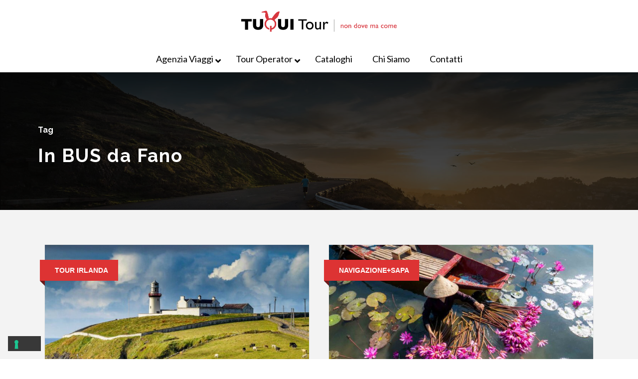

--- FILE ---
content_type: text/html; charset=UTF-8
request_url: https://tuquitour.com/tour-tag/in-bus-da-fano/
body_size: 14772
content:
<!DOCTYPE html>
<html lang="it-IT" class="no-js">
<head>
	
	
	<meta charset="UTF-8">
	<meta name="viewport" content="width=device-width, initial-scale=1">
	<link rel="profile" href="https://gmpg.org/xfn/11">
	<link rel="pingback" href="https://tuquitour.com/xmlrpc.php">
	<!--IUB-COOKIE-SKIP-START--><script type="text/javascript">
var _iub = _iub || [];
_iub.csConfiguration = {"invalidateConsentWithoutLog":true,"perPurposeConsent":true,"whitelabel":false,"lang":"it","siteId":2436195,"floatingPreferencesButtonDisplay":"bottom-left","consentOnContinuedBrowsing":false,"cookiePolicyId":26747585, "banner":{ "acceptButtonDisplay":true,"customizeButtonDisplay":true,"acceptButtonColor":"#0073CE","acceptButtonCaptionColor":"white","customizeButtonColor":"#DADADA","customizeButtonCaptionColor":"#4D4D4D","rejectButtonDisplay":true,"rejectButtonColor":"#0073CE","rejectButtonCaptionColor":"white","listPurposes":true,"explicitWithdrawal":true,"position":"float-bottom-center","backgroundOverlay":true,"textColor":"black","backgroundColor":"white","logo":"[data-uri]" }};
</script>
<script type="text/javascript" src="//cdn.iubenda.com/cs/iubenda_cs.js" charset="UTF-8" async></script>

			<script>
				var iCallback = function() {};
				var _iub = _iub || {};

				if ( typeof _iub.csConfiguration != 'undefined' ) {
					if ( 'callback' in _iub.csConfiguration ) {
						if ( 'onConsentGiven' in _iub.csConfiguration.callback )
							iCallback = _iub.csConfiguration.callback.onConsentGiven;

						_iub.csConfiguration.callback.onConsentGiven = function() {
							iCallback();

							/* separator */
							jQuery('noscript._no_script_iub').each(function (a, b) { var el = jQuery(b); el.after(el.html()); });
						}
					}
				}
			</script><!--IUB-COOKIE-SKIP-END--><script id="mcjs">!function(c,h,i,m,p){m=c.createElement(h),p=c.getElementsByTagName(h)[0],m.async=1,m.src=i,p.parentNode.insertBefore(m,p)}(document,"script","https://chimpstatic.com/mcjs-connected/js/users/1469207e124972fd5114c4136/046ef1a05974e2afad1388e61.js");</script>
<link rel="alternate" hreflang="it" href="https://tuquitour.com/tour-tag/in-bus-da-fano/" />

	<!-- This site is optimized with the Yoast SEO plugin v15.6.2 - https://yoast.com/wordpress/plugins/seo/ -->
	<title>In BUS da Fano Archivi - Tuquitour</title>
	<meta name="robots" content="index, follow, max-snippet:-1, max-image-preview:large, max-video-preview:-1" />
	<link rel="canonical" href="https://tuquitour.com/tour-tag/in-bus-da-fano/" />
	<meta property="og:locale" content="it_IT" />
	<meta property="og:type" content="article" />
	<meta property="og:title" content="In BUS da Fano Archivi - Tuquitour" />
	<meta property="og:url" content="https://tuquitour.com/tour-tag/in-bus-da-fano/" />
	<meta property="og:site_name" content="Tuquitour" />
	<meta name="twitter:card" content="summary_large_image" />
	<script type="application/ld+json" class="yoast-schema-graph">{"@context":"https://schema.org","@graph":[{"@type":"Organization","@id":"https://tuquitour.com/#organization","name":"Tuqui Tour Agenzia Viaggi e Tour Operator","url":"https://tuquitour.com/","sameAs":["https://www.facebook.com/TuQuiTour","https://www.instagram.com/tuquitour/","https://www.youtube.com/channel/UCcqAO2Bu0AsQOgzsExvRdlw"],"logo":{"@type":"ImageObject","@id":"https://tuquitour.com/#logo","inLanguage":"it-IT","url":"https://tuquitour.com/wp-content/uploads/2018/06/logo_admin_ok.png","width":297,"height":101,"caption":"Tuqui Tour Agenzia Viaggi e Tour Operator"},"image":{"@id":"https://tuquitour.com/#logo"}},{"@type":"WebSite","@id":"https://tuquitour.com/#website","url":"https://tuquitour.com/","name":"Tuquitour","description":"Agenzia Viaggi Fano e Tour Operator Marche","publisher":{"@id":"https://tuquitour.com/#organization"},"potentialAction":[{"@type":"SearchAction","target":"https://tuquitour.com/?s={search_term_string}","query-input":"required name=search_term_string"}],"inLanguage":"it-IT"},{"@type":"CollectionPage","@id":"https://tuquitour.com/tour-tag/in-bus-da-fano/#webpage","url":"https://tuquitour.com/tour-tag/in-bus-da-fano/","name":"In BUS da Fano Archivi - Tuquitour","isPartOf":{"@id":"https://tuquitour.com/#website"},"inLanguage":"it-IT","potentialAction":[{"@type":"ReadAction","target":["https://tuquitour.com/tour-tag/in-bus-da-fano/"]}]}]}</script>
	<!-- / Yoast SEO plugin. -->


<link rel='dns-prefetch' href='//ajax.googleapis.com' />
<link rel='dns-prefetch' href='//www.googletagmanager.com' />
<link rel='dns-prefetch' href='//fonts.googleapis.com' />
<link rel='dns-prefetch' href='//s.w.org' />
<link rel="alternate" type="application/rss+xml" title="Tuquitour &raquo; Feed" href="https://tuquitour.com/feed/" />
<link rel="alternate" type="application/rss+xml" title="Tuquitour &raquo; Feed dei commenti" href="https://tuquitour.com/comments/feed/" />
<link rel="alternate" type="application/rss+xml" title="Feed Tuquitour &raquo; In BUS da Fano Tour Tag" href="https://tuquitour.com/tour-tag/in-bus-da-fano/feed/" />
		<script type="text/javascript">
			window._wpemojiSettings = {"baseUrl":"https:\/\/s.w.org\/images\/core\/emoji\/13.0.1\/72x72\/","ext":".png","svgUrl":"https:\/\/s.w.org\/images\/core\/emoji\/13.0.1\/svg\/","svgExt":".svg","source":{"concatemoji":"https:\/\/tuquitour.com\/wp-includes\/js\/wp-emoji-release.min.js?ver=5.6.16"}};
			!function(e,a,t){var n,r,o,i=a.createElement("canvas"),p=i.getContext&&i.getContext("2d");function s(e,t){var a=String.fromCharCode;p.clearRect(0,0,i.width,i.height),p.fillText(a.apply(this,e),0,0);e=i.toDataURL();return p.clearRect(0,0,i.width,i.height),p.fillText(a.apply(this,t),0,0),e===i.toDataURL()}function c(e){var t=a.createElement("script");t.src=e,t.defer=t.type="text/javascript",a.getElementsByTagName("head")[0].appendChild(t)}for(o=Array("flag","emoji"),t.supports={everything:!0,everythingExceptFlag:!0},r=0;r<o.length;r++)t.supports[o[r]]=function(e){if(!p||!p.fillText)return!1;switch(p.textBaseline="top",p.font="600 32px Arial",e){case"flag":return s([127987,65039,8205,9895,65039],[127987,65039,8203,9895,65039])?!1:!s([55356,56826,55356,56819],[55356,56826,8203,55356,56819])&&!s([55356,57332,56128,56423,56128,56418,56128,56421,56128,56430,56128,56423,56128,56447],[55356,57332,8203,56128,56423,8203,56128,56418,8203,56128,56421,8203,56128,56430,8203,56128,56423,8203,56128,56447]);case"emoji":return!s([55357,56424,8205,55356,57212],[55357,56424,8203,55356,57212])}return!1}(o[r]),t.supports.everything=t.supports.everything&&t.supports[o[r]],"flag"!==o[r]&&(t.supports.everythingExceptFlag=t.supports.everythingExceptFlag&&t.supports[o[r]]);t.supports.everythingExceptFlag=t.supports.everythingExceptFlag&&!t.supports.flag,t.DOMReady=!1,t.readyCallback=function(){t.DOMReady=!0},t.supports.everything||(n=function(){t.readyCallback()},a.addEventListener?(a.addEventListener("DOMContentLoaded",n,!1),e.addEventListener("load",n,!1)):(e.attachEvent("onload",n),a.attachEvent("onreadystatechange",function(){"complete"===a.readyState&&t.readyCallback()})),(n=t.source||{}).concatemoji?c(n.concatemoji):n.wpemoji&&n.twemoji&&(c(n.twemoji),c(n.wpemoji)))}(window,document,window._wpemojiSettings);
		</script>
		<style type="text/css">
img.wp-smiley,
img.emoji {
	display: inline !important;
	border: none !important;
	box-shadow: none !important;
	height: 1em !important;
	width: 1em !important;
	margin: 0 .07em !important;
	vertical-align: -0.1em !important;
	background: none !important;
	padding: 0 !important;
}
</style>
	<link rel='stylesheet' id='wp-block-library-css'  href='https://tuquitour.com/wp-includes/css/dist/block-library/style.min.css?ver=5.6.16' type='text/css' media='all' />
<link rel='stylesheet' id='cf7-style-frontend-style-css'  href='https://tuquitour.com/wp-content/plugins/contact-form-7-style/css/frontend.css?ver=3.1.9' type='text/css' media='all' />
<link rel='stylesheet' id='cf7-style-responsive-style-css'  href='https://tuquitour.com/wp-content/plugins/contact-form-7-style/css/responsive.css?ver=3.1.9' type='text/css' media='all' />
<link rel='stylesheet' id='contact-form-7-css'  href='https://tuquitour.com/wp-content/plugins/contact-form-7/includes/css/styles.css?ver=5.3.2' type='text/css' media='all' />
<link rel='stylesheet' id='jquery-ui-theme-css'  href='https://ajax.googleapis.com/ajax/libs/jqueryui/1.11.4/themes/smoothness/jquery-ui.min.css?ver=1.11.4' type='text/css' media='all' />
<link rel='stylesheet' id='jquery-ui-timepicker-css'  href='https://tuquitour.com/wp-content/plugins/contact-form-7-datepicker/js/jquery-ui-timepicker/jquery-ui-timepicker-addon.min.css?ver=5.6.16' type='text/css' media='all' />
<link rel='stylesheet' id='gdlr-core-google-font-css'  href='https://fonts.googleapis.com/css?family=Raleway%3A100%2C100italic%2C200%2C200italic%2C300%2C300italic%2Cregular%2Citalic%2C500%2C500italic%2C600%2C600italic%2C700%2C700italic%2C800%2C800italic%2C900%2C900italic%7COpen+Sans%3A300%2C300italic%2Cregular%2Citalic%2C600%2C600italic%2C700%2C700italic%2C800%2C800italic&#038;subset=latin%2Clatin-ext%2Ccyrillic%2Ccyrillic-ext%2Cgreek%2Cgreek-ext%2Cvietnamese&#038;ver=5.6.16' type='text/css' media='all' />
<link rel='stylesheet' id='font-awesome-css'  href='https://tuquitour.com/wp-content/plugins/js_composer/assets/lib/bower/font-awesome/css/font-awesome.min.css?ver=5.0.1' type='text/css' media='all' />
<link rel='stylesheet' id='fa5-css'  href='https://tuquitour.com/wp-content/plugins/goodlayers-core/plugins/fa5/fa5.css?ver=5.6.16' type='text/css' media='all' />
<link rel='stylesheet' id='elegant-font-css'  href='https://tuquitour.com/wp-content/plugins/goodlayers-core/plugins/elegant/elegant-font.css?ver=5.6.16' type='text/css' media='all' />
<link rel='stylesheet' id='ionicons-css'  href='https://tuquitour.com/wp-content/plugins/goodlayers-core/plugins/ionicons/ionicons.css?ver=5.6.16' type='text/css' media='all' />
<link rel='stylesheet' id='simple-line-icons-css'  href='https://tuquitour.com/wp-content/plugins/goodlayers-core/plugins/simpleline/simpleline.css?ver=5.6.16' type='text/css' media='all' />
<link rel='stylesheet' id='gdlr-core-plugin-css'  href='https://tuquitour.com/wp-content/plugins/goodlayers-core/plugins/style.css?ver=1742388958' type='text/css' media='all' />
<link rel='stylesheet' id='gdlr-core-page-builder-css'  href='https://tuquitour.com/wp-content/plugins/goodlayers-core/include/css/page-builder.css?ver=5.6.16' type='text/css' media='all' />
<link rel='stylesheet' id='tourmaster-style-css'  href='https://tuquitour.com/wp-content/plugins/tourmaster/tourmaster.css?ver=4.1.4' type='text/css' media='all' />
<link rel='stylesheet' id='tourmaster-custom-style-css'  href='https://tuquitour.com/wp-content/uploads/tourmaster-style-custom.css?1742222362&#038;ver=5.6.16' type='text/css' media='all' />
<link rel='stylesheet' id='ubermenu-lato-css'  href='//fonts.googleapis.com/css?family=Lato%3A%2C300%2C400%2C700&#038;ver=5.6.16' type='text/css' media='all' />
<link rel='stylesheet' id='wp-event-manager-frontend-css'  href='https://tuquitour.com/wp-content/plugins/wp-event-manager/assets/css/frontend.min.css?ver=5.6.16' type='text/css' media='all' />
<link rel='stylesheet' id='wp-event-manager-jquery-ui-css-css'  href='https://tuquitour.com/wp-content/plugins/wp-event-manager/assets/js/jquery-ui/jquery-ui.css?ver=5.6.16' type='text/css' media='all' />
<link rel='stylesheet' id='wp-event-manager-jquery-timepicker-css-css'  href='https://tuquitour.com/wp-content/plugins/wp-event-manager/assets/js/jquery-timepicker/jquery.timepicker.min.css?ver=5.6.16' type='text/css' media='all' />
<link rel='stylesheet' id='wp-event-manager-grid-style-css'  href='https://tuquitour.com/wp-content/plugins/wp-event-manager/assets/css/wpem-grid.min.css?ver=5.6.16' type='text/css' media='all' />
<link rel='stylesheet' id='wp-event-manager-font-style-css'  href='https://tuquitour.com/wp-content/plugins/wp-event-manager/assets/fonts/style.css?ver=5.6.16' type='text/css' media='all' />
<link rel='stylesheet' id='wpml-menu-item-0-css'  href='//tuquitour.com/wp-content/plugins/sitepress-multilingual-cms/templates/language-switchers/menu-item/style.css?ver=1' type='text/css' media='all' />
<link rel='stylesheet' id='cms-navigation-style-base-css'  href='https://tuquitour.com/wp-content/plugins/wpml-cms-nav/res/css/cms-navigation-base.css?ver=1.5.5' type='text/css' media='screen' />
<link rel='stylesheet' id='cms-navigation-style-css'  href='https://tuquitour.com/wp-content/plugins/wpml-cms-nav/res/css/cms-navigation.css?ver=1.5.5' type='text/css' media='screen' />
<link rel='stylesheet' id='traveltour-style-core-css'  href='https://tuquitour.com/wp-content/themes/traveltour/css/style-core.css?ver=5.6.16' type='text/css' media='all' />
<link rel='stylesheet' id='traveltour-custom-style-css'  href='https://tuquitour.com/wp-content/uploads/traveltour-style-custom.css?1742388958&#038;ver=5.6.16' type='text/css' media='all' />
<link rel='stylesheet' id='traveltour-child-theme-style-css'  href='https://tuquitour.com/wp-content/themes/traveltour-child/style.css?ver=5.6.16' type='text/css' media='all' />
<link rel='stylesheet' id='wp-members-css'  href='https://tuquitour.com/wp-content/plugins/wp-members/assets/css/forms/generic-no-float.min.css?ver=3.3.8' type='text/css' media='all' />
<link rel='stylesheet' id='dflip-icons-style-css'  href='https://tuquitour.com/wp-content/plugins/3d-flipbook-dflip-lite/assets/css/themify-icons.min.css?ver=1.7.5.1' type='text/css' media='all' />
<link rel='stylesheet' id='dflip-style-css'  href='https://tuquitour.com/wp-content/plugins/3d-flipbook-dflip-lite/assets/css/dflip.min.css?ver=1.7.5.1' type='text/css' media='all' />
<link rel='stylesheet' id='wpgmp-frontend_css-css'  href='https://tuquitour.com/wp-content/plugins/wp-google-map-plugin/assets/css/frontend.css?ver=5.6.16' type='text/css' media='all' />
<link rel='stylesheet' id='ubermenu-css'  href='https://tuquitour.com/wp-content/plugins/ubermenu/pro/assets/css/ubermenu.min.css?ver=3.7.4' type='text/css' media='all' />
<link rel='stylesheet' id='ubermenu-font-awesome-all-css'  href='https://tuquitour.com/wp-content/plugins/ubermenu/assets/fontawesome/css/all.min.css?ver=5.6.16' type='text/css' media='all' />
<script type='text/javascript' src='https://tuquitour.com/wp-includes/js/jquery/jquery.min.js?ver=3.5.1' id='jquery-core-js'></script>
<script type='text/javascript' src='https://tuquitour.com/wp-includes/js/jquery/jquery-migrate.min.js?ver=3.3.2' id='jquery-migrate-js'></script>
<script type='text/javascript' src='https://tuquitour.com/wp-content/plugins/revslider/public/assets/js/rbtools.min.js?ver=6.5.18' async id='tp-tools-js'></script>
<script type='text/javascript' src='https://tuquitour.com/wp-content/plugins/revslider/public/assets/js/rs6.min.js?ver=6.5.31' async id='revmin-js'></script>
<!--[if lt IE 9]>
<script type='text/javascript' src='https://tuquitour.com/wp-content/themes/traveltour/js/html5.js?ver=5.6.16' id='tourmaster-html5js-js'></script>
<![endif]-->
<script type='text/javascript' src='https://www.googletagmanager.com/gtag/js?id=UA-152907747-1' id='google_gtagjs-js' async></script>
<script type='text/javascript' id='google_gtagjs-js-after'>
window.dataLayer = window.dataLayer || [];function gtag(){dataLayer.push(arguments);}
gtag("js", new Date());
gtag("set", "developer_id.dZTNiMT", true);
gtag("config", "UA-152907747-1", {"anonymize_ip":true});
</script>
<link rel="https://api.w.org/" href="https://tuquitour.com/wp-json/" /><link rel="EditURI" type="application/rsd+xml" title="RSD" href="https://tuquitour.com/xmlrpc.php?rsd" />
<link rel="wlwmanifest" type="application/wlwmanifest+xml" href="https://tuquitour.com/wp-includes/wlwmanifest.xml" /> 
<meta name="generator" content="WordPress 5.6.16" />
<meta name="generator" content="WPML ver:4.4.8 stt:27;" />
<meta name="generator" content="Site Kit by Google 1.25.0" /><style id="ubermenu-custom-generated-css">
/** Font Awesome 4 Compatibility **/
.fa{font-style:normal;font-variant:normal;font-weight:normal;font-family:FontAwesome;}

/** UberMenu Custom Menu Styles (Customizer) **/
/* main */
 .ubermenu-main { max-width:1180px; margin-top:20px; }
 .ubermenu-main.ubermenu-transition-fade .ubermenu-item .ubermenu-submenu-drop { margin-top:0; }
 .ubermenu-main, .ubermenu-main > .ubermenu-nav { -webkit-border-radius:4px; -moz-border-radius:4px; -o-border-radius:4px; border-radius:4px; }
 .ubermenu-main .ubermenu-item-level-0 > .ubermenu-target { font-size:18px; border:none; -webkit-box-shadow:inset 1px 0 0 0 rgba(255,255,255,0); -moz-box-shadow:inset 1px 0 0 0 rgba(255,255,255,0); -o-box-shadow:inset 1px 0 0 0 rgba(255,255,255,0); box-shadow:inset 1px 0 0 0 rgba(255,255,255,0); }
 .ubermenu-main .ubermenu-nav .ubermenu-item.ubermenu-item-level-0 > .ubermenu-target { font-weight:normal; }
 .ubermenu-main .ubermenu-item-level-0.ubermenu-active > .ubermenu-target,.ubermenu-main .ubermenu-item-level-0:hover > .ubermenu-target { -webkit-box-shadow:inset 1px 0 0 0 rgba(255,255,255,0); -moz-box-shadow:inset 1px 0 0 0 rgba(255,255,255,0); -o-box-shadow:inset 1px 0 0 0 rgba(255,255,255,0); box-shadow:inset 1px 0 0 0 rgba(255,255,255,0); }
 .ubermenu-main .ubermenu-submenu.ubermenu-submenu-drop { background-color:#ededed; }
 .ubermenu-main .ubermenu-item-level-0 > .ubermenu-submenu-drop { box-shadow:0 0 20px rgba(0,0,0, 0.3); }
 .ubermenu-main .ubermenu-submenu .ubermenu-item-header > .ubermenu-target, .ubermenu-main .ubermenu-tab > .ubermenu-target { font-size:14px; }
 .ubermenu-main .ubermenu-submenu .ubermenu-item-header > .ubermenu-target { color:#2b2b2b; }
 .ubermenu-main .ubermenu-submenu .ubermenu-item-header > .ubermenu-target:hover { color:#dd3333; }
 .ubermenu-main .ubermenu-nav .ubermenu-submenu .ubermenu-item-header > .ubermenu-target { font-weight:bold; }
 .ubermenu-main .ubermenu-item-normal > .ubermenu-target { font-size:14px; }
 .ubermenu.ubermenu-main .ubermenu-tab > .ubermenu-target { color:#6b6b6b; }
 .ubermenu-main, .ubermenu-main .ubermenu-target, .ubermenu-main .ubermenu-nav .ubermenu-item-level-0 .ubermenu-target, .ubermenu-main div, .ubermenu-main p, .ubermenu-main input { font-family:'Lato', sans-serif; font-weight:400; }


/** UberMenu Custom Menu Item Styles (Menu Item Settings) **/
/* 9104 */   .ubermenu .ubermenu-item.ubermenu-item-9104 > .ubermenu-target { color:#212121; }
             .ubermenu .ubermenu-submenu.ubermenu-submenu-id-9104 .ubermenu-target, .ubermenu .ubermenu-submenu.ubermenu-submenu-id-9104 .ubermenu-target > .ubermenu-target-description { color:#212121; }

/* Status: Loaded from Transient */

</style><script data-cfasync="false"> var dFlipLocation = "https://tuquitour.com/wp-content/plugins/3d-flipbook-dflip-lite/assets/"; var dFlipWPGlobal = {"text":{"toggleSound":"Turn on\/off Sound","toggleThumbnails":"Toggle Thumbnails","toggleOutline":"Toggle Outline\/Bookmark","previousPage":"Previous Page","nextPage":"Next Page","toggleFullscreen":"Toggle Fullscreen","zoomIn":"Zoom In","zoomOut":"Zoom Out","toggleHelp":"Toggle Help","singlePageMode":"Single Page Mode","doublePageMode":"Double Page Mode","downloadPDFFile":"Download PDF File","gotoFirstPage":"Goto First Page","gotoLastPage":"Goto Last Page","share":"Share","mailSubject":"I wanted you to see this FlipBook","mailBody":"Check out this site {{url}}","loading":"DearFlip: Loading "},"moreControls":"download,pageMode,startPage,endPage,sound","hideControls":"","scrollWheel":"true","backgroundColor":"#777","backgroundImage":"","height":"auto","paddingLeft":"20","paddingRight":"20","controlsPosition":"bottom","duration":800,"soundEnable":"true","enableDownload":"true","enableAnnotation":"false","enableAnalytics":"false","webgl":"true","hard":"none","maxTextureSize":"1600","rangeChunkSize":"524288","zoomRatio":1.5,"stiffness":3,"pageMode":"0","singlePageMode":"0","pageSize":"0","autoPlay":"false","autoPlayDuration":5000,"autoPlayStart":"false","linkTarget":"2","sharePrefix":"dearflip-"};</script><style type="text/css">.recentcomments a{display:inline !important;padding:0 !important;margin:0 !important;}</style><meta name="generator" content="Powered by Visual Composer - drag and drop page builder for WordPress."/>
<!--[if lte IE 9]><link rel="stylesheet" type="text/css" href="https://tuquitour.com/wp-content/plugins/js_composer/assets/css/vc_lte_ie9.min.css" media="screen"><![endif]-->
<style class='cf7-style' media='screen' type='text/css'>

</style>
<!-- Google Tag Manager added by Site Kit -->
<script>
( function( w, d, s, l, i ) {
	w[l] = w[l] || [];
	w[l].push( {'gtm.start': new Date().getTime(), event: 'gtm.js'} );
	var f = d.getElementsByTagName( s )[0],
		j = d.createElement( s ), dl = l != 'dataLayer' ? '&l=' + l : '';
	j.async = true;
	j.src = 'https://www.googletagmanager.com/gtm.js?id=' + i + dl;
	f.parentNode.insertBefore( j, f );
} )( window, document, 'script', 'dataLayer', 'GTM-W7LW89B' );
</script>
<!-- End Google Tag Manager -->
		<meta name="generator" content="Powered by Slider Revolution 6.5.31 - responsive, Mobile-Friendly Slider Plugin for WordPress with comfortable drag and drop interface." />
<link rel="icon" href="https://tuquitour.com/wp-content/uploads/2019/11/cropped-Tuqui_favi-32x32.png" sizes="32x32" />
<link rel="icon" href="https://tuquitour.com/wp-content/uploads/2019/11/cropped-Tuqui_favi-192x192.png" sizes="192x192" />
<link rel="apple-touch-icon" href="https://tuquitour.com/wp-content/uploads/2019/11/cropped-Tuqui_favi-180x180.png" />
<meta name="msapplication-TileImage" content="https://tuquitour.com/wp-content/uploads/2019/11/cropped-Tuqui_favi-270x270.png" />
<script>function setREVStartSize(e){
			//window.requestAnimationFrame(function() {
				window.RSIW = window.RSIW===undefined ? window.innerWidth : window.RSIW;
				window.RSIH = window.RSIH===undefined ? window.innerHeight : window.RSIH;
				try {
					var pw = document.getElementById(e.c).parentNode.offsetWidth,
						newh;
					pw = pw===0 || isNaN(pw) || (e.l=="fullwidth" || e.layout=="fullwidth") ? window.RSIW : pw;
					e.tabw = e.tabw===undefined ? 0 : parseInt(e.tabw);
					e.thumbw = e.thumbw===undefined ? 0 : parseInt(e.thumbw);
					e.tabh = e.tabh===undefined ? 0 : parseInt(e.tabh);
					e.thumbh = e.thumbh===undefined ? 0 : parseInt(e.thumbh);
					e.tabhide = e.tabhide===undefined ? 0 : parseInt(e.tabhide);
					e.thumbhide = e.thumbhide===undefined ? 0 : parseInt(e.thumbhide);
					e.mh = e.mh===undefined || e.mh=="" || e.mh==="auto" ? 0 : parseInt(e.mh,0);
					if(e.layout==="fullscreen" || e.l==="fullscreen")
						newh = Math.max(e.mh,window.RSIH);
					else{
						e.gw = Array.isArray(e.gw) ? e.gw : [e.gw];
						for (var i in e.rl) if (e.gw[i]===undefined || e.gw[i]===0) e.gw[i] = e.gw[i-1];
						e.gh = e.el===undefined || e.el==="" || (Array.isArray(e.el) && e.el.length==0)? e.gh : e.el;
						e.gh = Array.isArray(e.gh) ? e.gh : [e.gh];
						for (var i in e.rl) if (e.gh[i]===undefined || e.gh[i]===0) e.gh[i] = e.gh[i-1];
											
						var nl = new Array(e.rl.length),
							ix = 0,
							sl;
						e.tabw = e.tabhide>=pw ? 0 : e.tabw;
						e.thumbw = e.thumbhide>=pw ? 0 : e.thumbw;
						e.tabh = e.tabhide>=pw ? 0 : e.tabh;
						e.thumbh = e.thumbhide>=pw ? 0 : e.thumbh;
						for (var i in e.rl) nl[i] = e.rl[i]<window.RSIW ? 0 : e.rl[i];
						sl = nl[0];
						for (var i in nl) if (sl>nl[i] && nl[i]>0) { sl = nl[i]; ix=i;}
						var m = pw>(e.gw[ix]+e.tabw+e.thumbw) ? 1 : (pw-(e.tabw+e.thumbw)) / (e.gw[ix]);
						newh =  (e.gh[ix] * m) + (e.tabh + e.thumbh);
					}
					var el = document.getElementById(e.c);
					if (el!==null && el) el.style.height = newh+"px";
					el = document.getElementById(e.c+"_wrapper");
					if (el!==null && el) {
						el.style.height = newh+"px";
						el.style.display = "block";
					}
				} catch(e){
					console.log("Failure at Presize of Slider:" + e)
				}
			//});
		  };</script>
		<style type="text/css" id="wp-custom-css">
			.traveltour-body input, .traveltour-body textarea {
    background-color: 
    #eeecec;
}		</style>
		<noscript><style type="text/css"> .wpb_animate_when_almost_visible { opacity: 1; }</style></noscript></head>

	
<body data-rsssl=1 class="archive tax-tour_tag term-in-bus-da-fano term-129 gdlr-core-body tourmaster-template-archive tourmaster-body traveltour-body traveltour-body-front traveltour-full  traveltour-with-sticky-navigation gdlr-core-link-to-lightbox travel-tour-child wpb-js-composer js-comp-ver-5.0.1 vc_responsive">
<div class="traveltour-mobile-header-wrap" ><div class="traveltour-mobile-header traveltour-header-background traveltour-style-slide" id="traveltour-mobile-header" ><div class="traveltour-mobile-header-container traveltour-container" ><div class="traveltour-logo  traveltour-item-pdlr"><div class="traveltour-logo-inner"><a href="https://tuquitour.com/" ><img src="https://tuquitour.com/wp-content/uploads/2025/03/Logo-Tuqui-Tour-Orizzontale-03-03.png" alt="" width="1397" height="236" title="Logo Tuqui Tour Orizzontale-03-03" /></a></div></div><div class="traveltour-mobile-menu-right" ><div class="traveltour-overlay-menu traveltour-mobile-menu" id="traveltour-mobile-menu" ><a class="traveltour-overlay-menu-icon traveltour-mobile-menu-button traveltour-mobile-button-hamburger-with-border" href="#" ><i class="fa fa-bars" ></i></a><div class="traveltour-overlay-menu-content traveltour-navigation-font" ><div class="traveltour-overlay-menu-close" ></div><div class="traveltour-overlay-menu-row" ><div class="traveltour-overlay-menu-cell" >
<!-- UberMenu [Configuration:main] [Theme Loc:mobile_menu] [Integration:auto] -->
<a class="ubermenu-responsive-toggle ubermenu-responsive-toggle-main ubermenu-skin-none ubermenu-loc-mobile_menu ubermenu-responsive-toggle-content-align-left ubermenu-responsive-toggle-align-full ubermenu-responsive-toggle-open" tabindex="0" data-ubermenu-target="ubermenu-main-62-mobile_menu"><i class="fas fa-bars" ></i>Menu</a><nav id="ubermenu-main-62-mobile_menu" class="ubermenu ubermenu-nojs ubermenu-main ubermenu-menu-62 ubermenu-loc-mobile_menu ubermenu-responsive ubermenu-responsive-default ubermenu-responsive-nocollapse ubermenu-horizontal ubermenu-transition-none ubermenu-trigger-hover_intent ubermenu-skin-none  ubermenu-bar-align-center ubermenu-items-align-center ubermenu-bound ubermenu-disable-submenu-scroll ubermenu-sub-indicators ubermenu-retractors-responsive ubermenu-submenu-indicator-closes"><ul id="ubermenu-nav-main-62-mobile_menu" class="ubermenu-nav" data-title="Main Navigation"><li class="ubermenu-item ubermenu-item-type-post_type ubermenu-item-object-page ubermenu-item-home ubermenu-item-has-children ubermenu-item-5082 ubermenu-item-level-0 ubermenu-column ubermenu-column-auto ubermenu-has-submenu-drop ubermenu-has-submenu-mega" ><a class="ubermenu-target ubermenu-item-layout-default ubermenu-item-layout-text_only" href="https://tuquitour.com/" tabindex="0"><span class="ubermenu-target-title ubermenu-target-text">Agenzia Viaggi</span><i class='ubermenu-sub-indicator fas fa-angle-down'></i></a><ul  class="ubermenu-submenu ubermenu-submenu-id-5082 ubermenu-submenu-type-auto ubermenu-submenu-type-mega ubermenu-submenu-drop ubermenu-submenu-align-full_width ubermenu-submenu-retractor-top"  ><li class="ubermenu-retractor ubermenu-retractor-desktop"><i class="fas fa-times"></i></li><li class="ubermenu-item ubermenu-item-type-post_type ubermenu-item-object-page ubermenu-item-13101 ubermenu-item-auto ubermenu-item-header ubermenu-item-level-1 ubermenu-column ubermenu-column-auto" ><a class="ubermenu-target ubermenu-item-layout-default ubermenu-item-layout-text_only" href="https://tuquitour.com/?page_id=13014"><span class="ubermenu-target-title ubermenu-target-text">GIFT CARD</span></a></li><li class="ubermenu-item ubermenu-item-type-custom ubermenu-item-object-custom ubermenu-item-has-children ubermenu-item-16233 ubermenu-item-auto ubermenu-item-header ubermenu-item-level-1 ubermenu-column ubermenu-column-auto ubermenu-has-submenu-stack" ><a class="ubermenu-target ubermenu-item-layout-default ubermenu-item-layout-text_only" href="#"><span class="ubermenu-target-title ubermenu-target-text">PUNTO TOURING</span></a><ul  class="ubermenu-submenu ubermenu-submenu-id-16233 ubermenu-submenu-type-auto ubermenu-submenu-type-stack"  ><li class="ubermenu-item ubermenu-item-type-post_type ubermenu-item-object-page ubermenu-item-16234 ubermenu-item-auto ubermenu-item-normal ubermenu-item-level-2 ubermenu-column ubermenu-column-auto" ><a class="ubermenu-target ubermenu-item-layout-default ubermenu-item-layout-text_only" href="https://tuquitour.com/touring-club-italiano/"><span class="ubermenu-target-title ubermenu-target-text">Touring Club Italiano</span></a></li></ul></li><li class="ubermenu-item ubermenu-item-type-post_type ubermenu-item-object-page ubermenu-item-8976 ubermenu-item-auto ubermenu-item-header ubermenu-item-level-1 ubermenu-column ubermenu-column-auto" ><a class="ubermenu-target ubermenu-item-layout-default ubermenu-item-layout-text_only" href="https://tuquitour.com/blog/"><span class="ubermenu-target-title ubermenu-target-text">BLOG</span></a></li></ul></li><li class="ubermenu-item ubermenu-item-type-post_type ubermenu-item-object-page ubermenu-item-has-children ubermenu-item-12586 ubermenu-item-level-0 ubermenu-column ubermenu-column-auto ubermenu-has-submenu-drop ubermenu-has-submenu-mega" ><a class="ubermenu-target ubermenu-item-layout-default ubermenu-item-layout-text_only" href="https://tuquitour.com/incoming/" tabindex="0"><span class="ubermenu-target-title ubermenu-target-text">Tour Operator</span><i class='ubermenu-sub-indicator fas fa-angle-down'></i></a><ul  class="ubermenu-submenu ubermenu-submenu-id-12586 ubermenu-submenu-type-mega ubermenu-submenu-drop ubermenu-submenu-align-full_width ubermenu-submenu-retractor-top"  ><li class="ubermenu-retractor ubermenu-retractor-desktop"><i class="fas fa-times"></i></li><li class="ubermenu-item ubermenu-item-type-custom ubermenu-item-object-custom ubermenu-item-has-children ubermenu-item-9104 ubermenu-item-auto ubermenu-item-header ubermenu-item-level-1 ubermenu-column ubermenu-column-auto ubermenu-has-submenu-stack" ><a class="ubermenu-target ubermenu-item-layout-default ubermenu-item-layout-text_only" href="#"><span class="ubermenu-target-title ubermenu-target-text">I NOSTRI TOUR</span></a><ul  class="ubermenu-submenu ubermenu-submenu-id-9104 ubermenu-submenu-type-stack"  ><li class="ubermenu-item ubermenu-item-type-post_type ubermenu-item-object-page ubermenu-item-has-children ubermenu-item-11311 ubermenu-item-normal ubermenu-item-level-2 ubermenu-column ubermenu-column-auto ubermenu-has-submenu-stack ubermenu-relative" ><a class="ubermenu-target ubermenu-item-layout-default ubermenu-item-layout-text_only" href="https://tuquitour.com/assaggi-di-marche/"><span class="ubermenu-target-title ubermenu-target-text">ASSAGGI DI MARCHE</span></a><ul  class="ubermenu-submenu ubermenu-submenu-id-11311 ubermenu-submenu-type-auto ubermenu-submenu-type-stack"  ><li class="ubermenu-item ubermenu-item-type-post_type ubermenu-item-object-page ubermenu-item-20214 ubermenu-item-auto ubermenu-item-normal ubermenu-item-level-3 ubermenu-column ubermenu-column-auto" ><a class="ubermenu-target ubermenu-item-layout-default ubermenu-item-layout-text_only" href="https://tuquitour.com/?page_id=20171"><span class="ubermenu-target-title ubermenu-target-text">DALLA VIGNA ALLA TAVOLA</span></a></li></ul></li><li class="ubermenu-item ubermenu-item-type-post_type ubermenu-item-object-page ubermenu-item-11669 ubermenu-item-normal ubermenu-item-level-2 ubermenu-column ubermenu-column-auto" ><a class="ubermenu-target ubermenu-item-layout-default ubermenu-item-layout-text_only" href="https://tuquitour.com/incoming/arte-cultura/"><span class="ubermenu-target-title ubermenu-target-text">ARTE &#038; CULTURA</span></a></li><li class="ubermenu-item ubermenu-item-type-post_type ubermenu-item-object-page ubermenu-item-11957 ubermenu-item-normal ubermenu-item-level-2 ubermenu-column ubermenu-column-auto" ><a class="ubermenu-target ubermenu-item-layout-default ubermenu-item-layout-text_only" href="https://tuquitour.com/incoming/gourmet-food-wine/"><span class="ubermenu-target-title ubermenu-target-text">GOURMET FOOD &#038; WINE</span></a></li><li class="ubermenu-item ubermenu-item-type-post_type ubermenu-item-object-page ubermenu-item-11980 ubermenu-item-normal ubermenu-item-level-2 ubermenu-column ubermenu-column-auto" ><a class="ubermenu-target ubermenu-item-layout-default ubermenu-item-layout-text_only" href="https://tuquitour.com/incoming/natura-benessere/"><span class="ubermenu-target-title ubermenu-target-text">NATURA &#038; BENESSERE</span></a></li></ul></li><li class="ubermenu-item ubermenu-item-type-post_type ubermenu-item-object-page ubermenu-item-15315 ubermenu-item-auto ubermenu-item-header ubermenu-item-level-1 ubermenu-column ubermenu-column-auto" ><a class="ubermenu-target ubermenu-item-layout-default ubermenu-item-layout-text_only" href="https://tuquitour.com/escursioni-giornaliere-nelle-marche/"><span class="ubermenu-target-title ubermenu-target-text">ESCURSIONI GIORNALIERE</span></a></li><li class="ubermenu-item ubermenu-item-type-custom ubermenu-item-object-custom ubermenu-item-has-children ubermenu-item-9108 ubermenu-item-normal ubermenu-item-level-1 ubermenu-column ubermenu-column-auto ubermenu-has-submenu-stack" data-ubermenu-trigger="hover" ><a class="ubermenu-target ubermenu-item-layout-default ubermenu-item-layout-text_only" href="#"><span class="ubermenu-target-title ubermenu-target-text">EVENTI LOCALI</span></a><ul  class="ubermenu-submenu ubermenu-submenu-id-9108 ubermenu-submenu-type-stack"  ><li class="ubermenu-item ubermenu-item-type-post_type ubermenu-item-object-page ubermenu-item-12985 ubermenu-item-auto ubermenu-item-normal ubermenu-item-level-2 ubermenu-column ubermenu-column-auto" ><a class="ubermenu-target ubermenu-item-layout-default ubermenu-item-layout-text_only" href="https://tuquitour.com/incoming/carnevale-di-fano/"><span class="ubermenu-target-title ubermenu-target-text">CARNEVALE DI FANO</span></a></li><li class="ubermenu-item ubermenu-item-type-post_type ubermenu-item-object-page ubermenu-item-10450 ubermenu-item-auto ubermenu-item-normal ubermenu-item-level-2 ubermenu-column ubermenu-column-auto" ><a class="ubermenu-target ubermenu-item-layout-default ubermenu-item-layout-text_only" href="https://tuquitour.com/festival-del-brodetto/"><span class="ubermenu-target-title ubermenu-target-text">FESTIVAL DEL BRODETTO</span></a></li><li class="ubermenu-item ubermenu-item-type-post_type ubermenu-item-object-page ubermenu-item-10624 ubermenu-item-auto ubermenu-item-normal ubermenu-item-level-2 ubermenu-column ubermenu-column-auto" ><a class="ubermenu-target ubermenu-item-layout-default ubermenu-item-layout-text_only" href="https://tuquitour.com/incoming/passaggi-festival/"><span class="ubermenu-target-title ubermenu-target-text">PASSAGGI FESTIVAL</span></a></li></ul></li><li class="ubermenu-item ubermenu-item-type-post_type ubermenu-item-object-page ubermenu-item-12587 ubermenu-item-auto ubermenu-item-header ubermenu-item-level-1 ubermenu-column ubermenu-column-auto" ><a class="ubermenu-target ubermenu-item-layout-default ubermenu-item-layout-text_only" href="https://tuquitour.com/incoming/strutture/"><span class="ubermenu-target-title ubermenu-target-text">STRUTTURE</span></a></li></ul></li><li class="ubermenu-item ubermenu-item-type-post_type ubermenu-item-object-page ubermenu-item-12776 ubermenu-item-level-0 ubermenu-column ubermenu-column-auto" ><a class="ubermenu-target ubermenu-item-layout-default ubermenu-item-layout-text_only" href="https://tuquitour.com/incoming/cataloghi/" tabindex="0"><span class="ubermenu-target-title ubermenu-target-text">Cataloghi</span></a></li><li class="ubermenu-item ubermenu-item-type-post_type ubermenu-item-object-page ubermenu-item-11486 ubermenu-item-level-0 ubermenu-column ubermenu-column-auto" ><a class="ubermenu-target ubermenu-item-layout-default ubermenu-item-layout-text_only" href="https://tuquitour.com/chi-siamo/" tabindex="0"><span class="ubermenu-target-title ubermenu-target-text">Chi Siamo</span></a></li><li class="ubermenu-item ubermenu-item-type-post_type ubermenu-item-object-page ubermenu-item-7930 ubermenu-item-level-0 ubermenu-column ubermenu-column-auto" ><a class="ubermenu-target ubermenu-item-layout-default ubermenu-item-layout-text_only" href="https://tuquitour.com/contatti/" tabindex="0"><span class="ubermenu-target-title ubermenu-target-text">Contatti</span></a></li><li class="ubermenu-item ubermenu-wpml-ls-slot-62 ubermenu-wpml-ls-item ubermenu-wpml-ls-item-it ubermenu-wpml-ls-current-language ubermenu-wpml-ls-menu-item ubermenu-wpml-ls-first-item ubermenu-wpml-ls-last-item ubermenu-item-type-wpml_ls_menu_item ubermenu-item-object-wpml_ls_menu_item ubermenu-item-wpml-ls-62-it ubermenu-item-level-0 ubermenu-column ubermenu-column-auto" ><a class="ubermenu-target ubermenu-item-layout-default ubermenu-item-layout-text_only" href="https://tuquitour.com/tour-tag/in-bus-da-fano/" tabindex="0"><span class="ubermenu-target-title ubermenu-target-text"></span></a></li></ul></nav>
<!-- End UberMenu -->
</div></div></div></div></div></div></div></div><div class="traveltour-body-outer-wrapper ">
		<div class="traveltour-body-wrapper clearfix  traveltour-with-frame">
		
<header class="traveltour-header-wrap traveltour-header-style-plain  traveltour-style-center-logo traveltour-sticky-navigation traveltour-style-slide" >
	<div class="traveltour-header-background" ></div>
	<div class="traveltour-header-container  traveltour-header-full">
			
		<div class="traveltour-header-container-inner clearfix">

			<div class="traveltour-logo  traveltour-item-pdlr"><div class="traveltour-logo-inner"><a href="https://tuquitour.com/" ><img src="https://tuquitour.com/wp-content/uploads/2025/03/Logo-Tuqui-Tour-Orizzontale-03-03.png" alt="" width="1397" height="236" title="Logo Tuqui Tour Orizzontale-03-03" /></a></div></div>
							
<!-- UberMenu [Configuration:main] [Theme Loc:main_menu] [Integration:api] -->
<a class="ubermenu-responsive-toggle ubermenu-responsive-toggle-main ubermenu-skin-none ubermenu-loc-main_menu ubermenu-responsive-toggle-content-align-left ubermenu-responsive-toggle-align-full ubermenu-responsive-toggle-open" tabindex="0" data-ubermenu-target="ubermenu-main-62-main_menu"><i class="fas fa-bars" ></i>Menu</a><nav id="ubermenu-main-62-main_menu" class="ubermenu ubermenu-nojs ubermenu-main ubermenu-menu-62 ubermenu-loc-main_menu ubermenu-responsive ubermenu-responsive-default ubermenu-responsive-nocollapse ubermenu-horizontal ubermenu-transition-none ubermenu-trigger-hover_intent ubermenu-skin-none  ubermenu-bar-align-center ubermenu-items-align-center ubermenu-bound ubermenu-disable-submenu-scroll ubermenu-sub-indicators ubermenu-retractors-responsive ubermenu-submenu-indicator-closes"><ul id="ubermenu-nav-main-62-main_menu" class="ubermenu-nav" data-title="Main Navigation"><li class="ubermenu-item ubermenu-item-type-post_type ubermenu-item-object-page ubermenu-item-home ubermenu-item-has-children ubermenu-item-5082 ubermenu-item-level-0 ubermenu-column ubermenu-column-auto ubermenu-has-submenu-drop ubermenu-has-submenu-mega" ><a class="ubermenu-target ubermenu-item-layout-default ubermenu-item-layout-text_only" href="https://tuquitour.com/" tabindex="0"><span class="ubermenu-target-title ubermenu-target-text">Agenzia Viaggi</span><i class='ubermenu-sub-indicator fas fa-angle-down'></i></a><ul  class="ubermenu-submenu ubermenu-submenu-id-5082 ubermenu-submenu-type-auto ubermenu-submenu-type-mega ubermenu-submenu-drop ubermenu-submenu-align-full_width ubermenu-submenu-retractor-top"  ><li class="ubermenu-retractor ubermenu-retractor-desktop"><i class="fas fa-times"></i></li><li class="ubermenu-item ubermenu-item-type-post_type ubermenu-item-object-page ubermenu-item-13101 ubermenu-item-auto ubermenu-item-header ubermenu-item-level-1 ubermenu-column ubermenu-column-auto" ><a class="ubermenu-target ubermenu-item-layout-default ubermenu-item-layout-text_only" href="https://tuquitour.com/?page_id=13014"><span class="ubermenu-target-title ubermenu-target-text">GIFT CARD</span></a></li><li class="ubermenu-item ubermenu-item-type-custom ubermenu-item-object-custom ubermenu-item-has-children ubermenu-item-16233 ubermenu-item-auto ubermenu-item-header ubermenu-item-level-1 ubermenu-column ubermenu-column-auto ubermenu-has-submenu-stack" ><a class="ubermenu-target ubermenu-item-layout-default ubermenu-item-layout-text_only" href="#"><span class="ubermenu-target-title ubermenu-target-text">PUNTO TOURING</span></a><ul  class="ubermenu-submenu ubermenu-submenu-id-16233 ubermenu-submenu-type-auto ubermenu-submenu-type-stack"  ><li class="ubermenu-item ubermenu-item-type-post_type ubermenu-item-object-page ubermenu-item-16234 ubermenu-item-auto ubermenu-item-normal ubermenu-item-level-2 ubermenu-column ubermenu-column-auto" ><a class="ubermenu-target ubermenu-item-layout-default ubermenu-item-layout-text_only" href="https://tuquitour.com/touring-club-italiano/"><span class="ubermenu-target-title ubermenu-target-text">Touring Club Italiano</span></a></li></ul></li><li class="ubermenu-item ubermenu-item-type-post_type ubermenu-item-object-page ubermenu-item-8976 ubermenu-item-auto ubermenu-item-header ubermenu-item-level-1 ubermenu-column ubermenu-column-auto" ><a class="ubermenu-target ubermenu-item-layout-default ubermenu-item-layout-text_only" href="https://tuquitour.com/blog/"><span class="ubermenu-target-title ubermenu-target-text">BLOG</span></a></li></ul></li><li class="ubermenu-item ubermenu-item-type-post_type ubermenu-item-object-page ubermenu-item-has-children ubermenu-item-12586 ubermenu-item-level-0 ubermenu-column ubermenu-column-auto ubermenu-has-submenu-drop ubermenu-has-submenu-mega" ><a class="ubermenu-target ubermenu-item-layout-default ubermenu-item-layout-text_only" href="https://tuquitour.com/incoming/" tabindex="0"><span class="ubermenu-target-title ubermenu-target-text">Tour Operator</span><i class='ubermenu-sub-indicator fas fa-angle-down'></i></a><ul  class="ubermenu-submenu ubermenu-submenu-id-12586 ubermenu-submenu-type-mega ubermenu-submenu-drop ubermenu-submenu-align-full_width ubermenu-submenu-retractor-top"  ><li class="ubermenu-retractor ubermenu-retractor-desktop"><i class="fas fa-times"></i></li><li class="ubermenu-item ubermenu-item-type-custom ubermenu-item-object-custom ubermenu-item-has-children ubermenu-item-9104 ubermenu-item-auto ubermenu-item-header ubermenu-item-level-1 ubermenu-column ubermenu-column-auto ubermenu-has-submenu-stack" ><a class="ubermenu-target ubermenu-item-layout-default ubermenu-item-layout-text_only" href="#"><span class="ubermenu-target-title ubermenu-target-text">I NOSTRI TOUR</span></a><ul  class="ubermenu-submenu ubermenu-submenu-id-9104 ubermenu-submenu-type-stack"  ><li class="ubermenu-item ubermenu-item-type-post_type ubermenu-item-object-page ubermenu-item-has-children ubermenu-item-11311 ubermenu-item-normal ubermenu-item-level-2 ubermenu-column ubermenu-column-auto ubermenu-has-submenu-stack ubermenu-relative" ><a class="ubermenu-target ubermenu-item-layout-default ubermenu-item-layout-text_only" href="https://tuquitour.com/assaggi-di-marche/"><span class="ubermenu-target-title ubermenu-target-text">ASSAGGI DI MARCHE</span></a><ul  class="ubermenu-submenu ubermenu-submenu-id-11311 ubermenu-submenu-type-auto ubermenu-submenu-type-stack"  ><li class="ubermenu-item ubermenu-item-type-post_type ubermenu-item-object-page ubermenu-item-20214 ubermenu-item-auto ubermenu-item-normal ubermenu-item-level-3 ubermenu-column ubermenu-column-auto" ><a class="ubermenu-target ubermenu-item-layout-default ubermenu-item-layout-text_only" href="https://tuquitour.com/?page_id=20171"><span class="ubermenu-target-title ubermenu-target-text">DALLA VIGNA ALLA TAVOLA</span></a></li></ul></li><li class="ubermenu-item ubermenu-item-type-post_type ubermenu-item-object-page ubermenu-item-11669 ubermenu-item-normal ubermenu-item-level-2 ubermenu-column ubermenu-column-auto" ><a class="ubermenu-target ubermenu-item-layout-default ubermenu-item-layout-text_only" href="https://tuquitour.com/incoming/arte-cultura/"><span class="ubermenu-target-title ubermenu-target-text">ARTE &#038; CULTURA</span></a></li><li class="ubermenu-item ubermenu-item-type-post_type ubermenu-item-object-page ubermenu-item-11957 ubermenu-item-normal ubermenu-item-level-2 ubermenu-column ubermenu-column-auto" ><a class="ubermenu-target ubermenu-item-layout-default ubermenu-item-layout-text_only" href="https://tuquitour.com/incoming/gourmet-food-wine/"><span class="ubermenu-target-title ubermenu-target-text">GOURMET FOOD &#038; WINE</span></a></li><li class="ubermenu-item ubermenu-item-type-post_type ubermenu-item-object-page ubermenu-item-11980 ubermenu-item-normal ubermenu-item-level-2 ubermenu-column ubermenu-column-auto" ><a class="ubermenu-target ubermenu-item-layout-default ubermenu-item-layout-text_only" href="https://tuquitour.com/incoming/natura-benessere/"><span class="ubermenu-target-title ubermenu-target-text">NATURA &#038; BENESSERE</span></a></li></ul></li><li class="ubermenu-item ubermenu-item-type-post_type ubermenu-item-object-page ubermenu-item-15315 ubermenu-item-auto ubermenu-item-header ubermenu-item-level-1 ubermenu-column ubermenu-column-auto" ><a class="ubermenu-target ubermenu-item-layout-default ubermenu-item-layout-text_only" href="https://tuquitour.com/escursioni-giornaliere-nelle-marche/"><span class="ubermenu-target-title ubermenu-target-text">ESCURSIONI GIORNALIERE</span></a></li><li class="ubermenu-item ubermenu-item-type-custom ubermenu-item-object-custom ubermenu-item-has-children ubermenu-item-9108 ubermenu-item-normal ubermenu-item-level-1 ubermenu-column ubermenu-column-auto ubermenu-has-submenu-stack" data-ubermenu-trigger="hover" ><a class="ubermenu-target ubermenu-item-layout-default ubermenu-item-layout-text_only" href="#"><span class="ubermenu-target-title ubermenu-target-text">EVENTI LOCALI</span></a><ul  class="ubermenu-submenu ubermenu-submenu-id-9108 ubermenu-submenu-type-stack"  ><li class="ubermenu-item ubermenu-item-type-post_type ubermenu-item-object-page ubermenu-item-12985 ubermenu-item-auto ubermenu-item-normal ubermenu-item-level-2 ubermenu-column ubermenu-column-auto" ><a class="ubermenu-target ubermenu-item-layout-default ubermenu-item-layout-text_only" href="https://tuquitour.com/incoming/carnevale-di-fano/"><span class="ubermenu-target-title ubermenu-target-text">CARNEVALE DI FANO</span></a></li><li class="ubermenu-item ubermenu-item-type-post_type ubermenu-item-object-page ubermenu-item-10450 ubermenu-item-auto ubermenu-item-normal ubermenu-item-level-2 ubermenu-column ubermenu-column-auto" ><a class="ubermenu-target ubermenu-item-layout-default ubermenu-item-layout-text_only" href="https://tuquitour.com/festival-del-brodetto/"><span class="ubermenu-target-title ubermenu-target-text">FESTIVAL DEL BRODETTO</span></a></li><li class="ubermenu-item ubermenu-item-type-post_type ubermenu-item-object-page ubermenu-item-10624 ubermenu-item-auto ubermenu-item-normal ubermenu-item-level-2 ubermenu-column ubermenu-column-auto" ><a class="ubermenu-target ubermenu-item-layout-default ubermenu-item-layout-text_only" href="https://tuquitour.com/incoming/passaggi-festival/"><span class="ubermenu-target-title ubermenu-target-text">PASSAGGI FESTIVAL</span></a></li></ul></li><li class="ubermenu-item ubermenu-item-type-post_type ubermenu-item-object-page ubermenu-item-12587 ubermenu-item-auto ubermenu-item-header ubermenu-item-level-1 ubermenu-column ubermenu-column-auto" ><a class="ubermenu-target ubermenu-item-layout-default ubermenu-item-layout-text_only" href="https://tuquitour.com/incoming/strutture/"><span class="ubermenu-target-title ubermenu-target-text">STRUTTURE</span></a></li></ul></li><li class="ubermenu-item ubermenu-item-type-post_type ubermenu-item-object-page ubermenu-item-12776 ubermenu-item-level-0 ubermenu-column ubermenu-column-auto" ><a class="ubermenu-target ubermenu-item-layout-default ubermenu-item-layout-text_only" href="https://tuquitour.com/incoming/cataloghi/" tabindex="0"><span class="ubermenu-target-title ubermenu-target-text">Cataloghi</span></a></li><li class="ubermenu-item ubermenu-item-type-post_type ubermenu-item-object-page ubermenu-item-11486 ubermenu-item-level-0 ubermenu-column ubermenu-column-auto" ><a class="ubermenu-target ubermenu-item-layout-default ubermenu-item-layout-text_only" href="https://tuquitour.com/chi-siamo/" tabindex="0"><span class="ubermenu-target-title ubermenu-target-text">Chi Siamo</span></a></li><li class="ubermenu-item ubermenu-item-type-post_type ubermenu-item-object-page ubermenu-item-7930 ubermenu-item-level-0 ubermenu-column ubermenu-column-auto" ><a class="ubermenu-target ubermenu-item-layout-default ubermenu-item-layout-text_only" href="https://tuquitour.com/contatti/" tabindex="0"><span class="ubermenu-target-title ubermenu-target-text">Contatti</span></a></li><li class="ubermenu-item ubermenu-wpml-ls-slot-62 ubermenu-wpml-ls-item ubermenu-wpml-ls-item-it ubermenu-wpml-ls-current-language ubermenu-wpml-ls-menu-item ubermenu-wpml-ls-first-item ubermenu-wpml-ls-last-item ubermenu-item-type-wpml_ls_menu_item ubermenu-item-object-wpml_ls_menu_item ubermenu-item-wpml-ls-62-it ubermenu-item-level-0 ubermenu-column ubermenu-column-auto" ><a class="ubermenu-target ubermenu-item-layout-default ubermenu-item-layout-text_only" href="https://tuquitour.com/tour-tag/in-bus-da-fano/" tabindex="0"><span class="ubermenu-target-title ubermenu-target-text"></span></a></li></ul></nav>
<!-- End UberMenu -->
			
		</div><!-- traveltour-header-inner -->
	</div><!-- traveltour-header-container -->
</header><!-- header --><div class="traveltour-page-title-wrap  traveltour-style-small traveltour-left-align" ><div class="traveltour-header-transparent-substitute" ></div><div class="traveltour-page-title-overlay"  ></div><div class="traveltour-page-title-container traveltour-container" ><div class="traveltour-page-title-content traveltour-item-pdlr"  ><h3 class="traveltour-page-caption"  >Tag</h3><h1 class="traveltour-page-title"  >In BUS da Fano</h1></div></div></div>	<div class="traveltour-page-wrapper" id="traveltour-page-wrapper" ><div class="tourmaster-template-wrapper" ><div class="tourmaster-container" ><div class=" tourmaster-sidebar-wrap clearfix tourmaster-sidebar-style-none" ><div class=" tourmaster-sidebar-center tourmaster-column-60" ><div class="tourmaster-page-content" ><div class="tourmaster-tour-item clearfix  tourmaster-tour-item-style-grid tourmaster-tour-item-column-2"  ><div class="tourmaster-tour-item-holder gdlr-core-js-2 clearfix" data-layout="fitrows" ><div class="gdlr-core-item-list  tourmaster-item-pdlr tourmaster-column-30 tourmaster-column-first" ><div class="tourmaster-tour-grid  tourmaster-tour-frame tourmaster-tour-grid-style-1 tourmaster-price-right-title" ><div class="tourmaster-thumbnail-ribbon gdlr-core-outer-frame-element" style="color: #ffffff;background-color: #dd3333;"  ><div class="tourmaster-thumbnail-ribbon-cornor" style="border-right-color: rgba(221, 51, 51, 0.5);"  ></div>TOUR IRLANDA</div><div class="tourmaster-tour-grid-inner" style="box-shadow: 0 0 2px rgba(99, 99, 99,0.2); -moz-box-shadow: 0 0 2px rgba(99, 99, 99,0.2); -webkit-box-shadow: 0 0 2px rgba(99, 99, 99,0.2); "  ><div class="tourmaster-tour-thumbnail tourmaster-media-image "  ><a href="https://tuquitour.com/tour/irlanda-del-sud/" ><img src="https://tuquitour.com/wp-content/uploads/2025/11/Tour-Irlanda-Tuquitour-web-1-700x430.jpg" alt="" width="700" height="430" /></a></div><div class="tourmaster-tour-content-wrap gdlr-core-skin-e-background gdlr-core-js" data-sync-height="tour-item-83" ><h3 class="tourmaster-tour-title gdlr-core-skin-title"  ><a href="https://tuquitour.com/tour/irlanda-del-sud/" >IRLANDA DEL SUD</a></h3><div class="tourmaster-tour-price-wrap " ><span class="tourmaster-tour-price" ><span class="tourmaster-head">da</span><span class="tourmaster-tail">€ 2,450</span></span></div><div class="tourmaster-tour-info-wrap clearfix" ><div class="tourmaster-tour-info tourmaster-tour-info-duration-text " ><i class="icon_clock_alt" ></i>8 giorni / 7 notti </div><div class="tourmaster-tour-info tourmaster-tour-info-availability " ><i class="fa fa-calendar" ></i>Disponibilità : 19 - 26 Aprile </div><div class="tourmaster-tour-info tourmaster-tour-info-departure-location " ><i class="flaticon-takeoff-the-plane" ></i>Volo da Roma </div></div><div class="tourmaster-tour-content" >Viaggio di gruppo in Irlanda. Un tour alla scoperta dell'isola di smeraldo, da Dublino passando per scogliere, fiordi, praterie, antichi castelli e celebri distillerie.</div></div></div></div></div><div class="gdlr-core-item-list  tourmaster-item-pdlr tourmaster-column-30" ><div class="tourmaster-tour-grid  tourmaster-tour-frame tourmaster-tour-grid-style-1 tourmaster-price-right-title" ><div class="tourmaster-thumbnail-ribbon gdlr-core-outer-frame-element" style="color: #ffffff;background-color: #dd3333;"  ><div class="tourmaster-thumbnail-ribbon-cornor" style="border-right-color: rgba(221, 51, 51, 0.5);"  ></div>NAVIGAZIONE+SAPA</div><div class="tourmaster-tour-grid-inner" style="box-shadow: 0 0 2px rgba(99, 99, 99,0.2); -moz-box-shadow: 0 0 2px rgba(99, 99, 99,0.2); -webkit-box-shadow: 0 0 2px rgba(99, 99, 99,0.2); "  ><div class="tourmaster-tour-thumbnail tourmaster-media-image "  ><a href="https://tuquitour.com/tour/tour-vietnam/" ><img src="https://tuquitour.com/wp-content/uploads/2025/05/Tour-Vietnam-Header-700x430.jpg" alt="" width="700" height="430" /></a></div><div class="tourmaster-tour-content-wrap gdlr-core-skin-e-background gdlr-core-js" data-sync-height="tour-item-83" ><h3 class="tourmaster-tour-title gdlr-core-skin-title"  ><a href="https://tuquitour.com/tour/tour-vietnam/" >TOUR VIETNAM</a></h3><div class="tourmaster-tour-price-wrap " ><span class="tourmaster-tour-price" ><span class="tourmaster-head">da</span><span class="tourmaster-tail">€ 3,190</span></span></div><div class="tourmaster-tour-info-wrap clearfix" ><div class="tourmaster-tour-info tourmaster-tour-info-duration-text " ><i class="icon_clock_alt" ></i>15 giorni / 12 notti </div><div class="tourmaster-tour-info tourmaster-tour-info-availability " ><i class="fa fa-calendar" ></i>Disponibilità : 26 Febbraio - 12 Marzo </div><div class="tourmaster-tour-info tourmaster-tour-info-departure-location " ><i class="flaticon-takeoff-the-plane" ></i>Transfer in Bus da Fano </div></div><div class="tourmaster-tour-content" >Tour del Vietnam in gruppo. Inclusa la navigazione alla Baia di Ha Long, la visita alle risaie di SaPa e giro in sampan sul delta del Mekong.</div></div></div></div></div><div class="gdlr-core-item-list  tourmaster-item-pdlr tourmaster-column-30 tourmaster-column-first" ><div class="tourmaster-tour-grid  tourmaster-tour-frame tourmaster-tour-grid-style-1 tourmaster-price-right-title" ><div class="tourmaster-thumbnail-ribbon gdlr-core-outer-frame-element" style="color: #ffffff;background-color: #dd3333;"  ><div class="tourmaster-thumbnail-ribbon-cornor" style="border-right-color: rgba(221, 51, 51, 0.5);"  ></div>PALAZZO DIAMANTI</div><div class="tourmaster-tour-grid-inner" style="box-shadow: 0 0 2px rgba(99, 99, 99,0.2); -moz-box-shadow: 0 0 2px rgba(99, 99, 99,0.2); -webkit-box-shadow: 0 0 2px rgba(99, 99, 99,0.2); "  ><div class="tourmaster-tour-thumbnail tourmaster-media-image "  ><a href="https://tuquitour.com/tour/mostra-chagall-a-ferrara/" ><img src="https://tuquitour.com/wp-content/uploads/2025/11/MarcChagall_Sposa-dai-due-volti_header-700x430.jpg" alt="" width="700" height="430" /></a></div><div class="tourmaster-tour-content-wrap gdlr-core-skin-e-background gdlr-core-js" data-sync-height="tour-item-83" ><h3 class="tourmaster-tour-title gdlr-core-skin-title"  ><a href="https://tuquitour.com/tour/mostra-chagall-a-ferrara/" >MOSTRA CHAGALL A FERRARA</a></h3><div class="tourmaster-tour-price-wrap " ><span class="tourmaster-tour-price" ><span class="tourmaster-head">da</span><span class="tourmaster-tail">€ 79</span></span></div><div class="tourmaster-tour-info-wrap clearfix" ><div class="tourmaster-tour-info tourmaster-tour-info-duration-text " ><i class="icon_clock_alt" ></i>Viaggio in giornata </div><div class="tourmaster-tour-info tourmaster-tour-info-availability " ><i class="fa fa-calendar" ></i>Disponibilità : 01 Febbraio </div><div class="tourmaster-tour-info tourmaster-tour-info-departure-location " ><i class="flaticon-takeoff-the-plane" ></i>In Bus da Fano </div></div><div class="tourmaster-tour-content" >Viaggio in giornata alla mostra dell'artista Marc Chagall a Ferrara, allestita a Palazzo dei Diamanti. Scopri più di 200 opere tra dipinti, disegni e incisioni dell'artista dall'immaginario onirico e fiabesco.</div></div></div></div></div><div class="gdlr-core-item-list  tourmaster-item-pdlr tourmaster-column-30" ><div class="tourmaster-tour-grid  tourmaster-tour-frame tourmaster-tour-grid-style-1 tourmaster-price-right-title" ><div class="tourmaster-thumbnail-ribbon gdlr-core-outer-frame-element" style="color: #ffffff;background-color: #dd3333;"  ><div class="tourmaster-thumbnail-ribbon-cornor" style="border-right-color: rgba(221, 51, 51, 0.5);"  ></div>SETTIMANA BIANCA</div><div class="tourmaster-tour-grid-inner" style="box-shadow: 0 0 2px rgba(99, 99, 99,0.2); -moz-box-shadow: 0 0 2px rgba(99, 99, 99,0.2); -webkit-box-shadow: 0 0 2px rgba(99, 99, 99,0.2); "  ><div class="tourmaster-tour-thumbnail tourmaster-media-image "  ><a href="https://tuquitour.com/tour/settimana-bianca-a-bormio/" ><img src="https://tuquitour.com/wp-content/uploads/2025/11/Bormio-header-700x430.jpg" alt="" width="700" height="430" /></a></div><div class="tourmaster-tour-content-wrap gdlr-core-skin-e-background gdlr-core-js" data-sync-height="tour-item-83" ><h3 class="tourmaster-tour-title gdlr-core-skin-title"  ><a href="https://tuquitour.com/tour/settimana-bianca-a-bormio/" >SETTIMANA BIANCA A BORMIO</a></h3><div class="tourmaster-tour-price-wrap " ><span class="tourmaster-tour-price" ><span class="tourmaster-head">da</span><span class="tourmaster-tail">€ 690</span></span></div><div class="tourmaster-tour-info-wrap clearfix" ><div class="tourmaster-tour-info tourmaster-tour-info-duration-text " ><i class="icon_clock_alt" ></i>8 giorni / 7 notti </div><div class="tourmaster-tour-info tourmaster-tour-info-availability " ><i class="fa fa-calendar" ></i>Disponibilità : 11 - 18 Gennaio </div><div class="tourmaster-tour-info tourmaster-tour-info-departure-location " ><i class="flaticon-takeoff-the-plane" ></i>Transfer in bus da Fano </div></div><div class="tourmaster-tour-content" >Settimana bianca a Bormio tra piste da sci, aperitivi in quota, cene in baita e tanto divertimento.</div></div></div></div></div></div></div></div></div></div></div></div></div><footer><div class="traveltour-footer-wrapper  traveltour-with-column-divider" ><div class="traveltour-footer-container traveltour-container clearfix" ><div class="traveltour-footer-column traveltour-item-pdlr traveltour-column-20" ><div id="text-1" class="widget widget_text traveltour-widget">			<div class="textwidget"><img src="https://tuquitour.com/wp-content/uploads/2018/05/logo_tuquitour_footer.png" alt=""/> 
<span class="gdlr-core-space-shortcode" style="margin-top: 21px ;"  ></span>
Agenzia Viaggi Fano e Tour Operator Marche specializzata in programmi di viaggio culturale, gourmet e vacanza attiva per tour operator italiani ed internazionali. 
</div>
		</div><div id="custom_html-2" class="widget_text widget widget_custom_html traveltour-widget"><div class="textwidget custom-html-widget"><a href="https://www.iubenda.com/privacy-policy/26747585" class="iubenda-white iubenda-noiframe iubenda-embed iubenda-noiframe " title="Privacy Policy ">Privacy Policy</a><script type="text/javascript">(function (w,d) {var loader = function () {var s = d.createElement("script"), tag = d.getElementsByTagName("script")[0]; s.src="https://cdn.iubenda.com/iubenda.js"; tag.parentNode.insertBefore(s,tag);}; if(w.addEventListener){w.addEventListener("load", loader, false);}else if(w.attachEvent){w.attachEvent("onload", loader);}else{w.onload = loader;}})(window, document);</script></div></div></div><div class="traveltour-footer-column traveltour-item-pdlr traveltour-column-20" ><div id="text-2" class="widget widget_text traveltour-widget"><h3 class="traveltour-widget-title"><span class="traveltour-widget-head-text">Tuquitour By DreamSailing srl</span></h3><span class="clear"></span>			<div class="textwidget"><p>Indirizzo : Via Roma, 123<br />
61032 Fano (PU)<br />
Tel. <span class="__postbox-detected-content __postbox-detected-date">+39</span> 0721 805629<br />
info@tuquitour.it<br />
P.Iva 02080500412</p>
<p><span class="gdlr-core-space-shortcode" style="margin-top: 20px ;"  ></span><br />
<a href="https://www.facebook.com/TuQuiTour/" target="_blank" rel="noopener"><i class="fa fa-facebook" style="font-size: 18px ;color: #ffffff ;margin-right: 20px ;"  ></i></a> <a href="https://www.instagram.com/tuquitour/" target="_blank" rel="noopener"><i class="fa fa-instagram" style="font-size: 18px ;color: #ffffff ;margin-right: 20px ;"  ></i></a></p>
</div>
		</div><div id="text-19" class="widget widget_text traveltour-widget"><h3 class="traveltour-widget-title"><span class="traveltour-widget-head-text">LINK UTILI</span></h3><span class="clear"></span>			<div class="textwidget"><p><a href="https://tuquitour.com/newsletter/">Newsletter TuQui Tour</a><br />
<a href="https://tuquitour.com/termini-e-condizioni-di-servizio/">Termini e Condizioni Servizi</a></p>
</div>
		</div></div><div class="traveltour-footer-column traveltour-item-pdlr traveltour-column-20" ><div id="text-20" class="widget widget_text traveltour-widget"><h3 class="traveltour-widget-title"><span class="traveltour-widget-head-text">PARTNERS</span></h3><span class="clear"></span>			<div class="textwidget"><p><a href="https://www.insidemarchelive.it/" target="_blank" rel="noopener"><img loading="lazy" class="alignnone wp-image-13213" src="https://tuquitour.com/wp-content/uploads/2021/01/Partner_Inside_Marche-300x85-1.png" alt="" width="254" height="72" /></a></p>
<p><a href="https://www.touringclub.it/" target="_blank" rel="noopener"><img loading="lazy" class="alignnone wp-image-13217" src="https://tuquitour.com/wp-content/uploads/2021/01/Partner_Touring-300x85-1.png" alt="Touring Club Italiano" width="258" height="73" /></a><a href="https://www.turismo.marche.it/" target="_blank" rel="noopener"><img loading="lazy" class="alignnone wp-image-13215" src="https://tuquitour.com/wp-content/uploads/2021/01/Partner_regione_Marche2-300x85-1.png" alt="" width="265" height="75" /></a></p>
</div>
		</div></div></div></div><div class="traveltour-copyright-wrapper" ><div class="traveltour-copyright-container traveltour-container"><div class="traveltour-copyright-text traveltour-item-pdlr"><p>Copyright Tuqui Tour, All Right Reserved  / Credits - <a style="color: #ffffff;" href="https://emanuelganga.it/">emanuelganga.it</a></p></div></div></div></footer></div></div><a href="#traveltour-top-anchor" class="traveltour-footer-back-to-top-button" id="traveltour-footer-back-to-top-button"><i class="fa fa-angle-up" ></i></a>

		<script>
			window.RS_MODULES = window.RS_MODULES || {};
			window.RS_MODULES.modules = window.RS_MODULES.modules || {};
			window.RS_MODULES.waiting = window.RS_MODULES.waiting || [];
			window.RS_MODULES.defered = false;
			window.RS_MODULES.moduleWaiting = window.RS_MODULES.moduleWaiting || {};
			window.RS_MODULES.type = 'compiled';
		</script>
		
        <div id='fb-root'></div>
          <script>(function(d, s, id) {
            var js, fjs = d.getElementsByTagName(s)[0];
            js = d.createElement(s); js.id = id;
            js.src = 'https://connect.facebook.net/it_IT/sdk/xfbml.customerchat.js#xfbml=1&version=v6.0&autoLogAppEvents=1';
            fjs.parentNode.insertBefore(js, fjs);
          }(document, 'script', 'facebook-jssdk'));</script>
          <div class='fb-customerchat'
            attribution='wordpress'
            attribution_version='1.8'
            page_id=646049145507320
          >
        </div>
        		<!-- Google Tag Manager (noscript) added by Site Kit -->
		<noscript>
			<iframe src="https://www.googletagmanager.com/ns.html?id=GTM-W7LW89B" height="0" width="0" style="display:none;visibility:hidden"></iframe>
		</noscript>
		<!-- End Google Tag Manager (noscript) -->
		<link rel='stylesheet' id='rs-plugin-settings-css'  href='https://tuquitour.com/wp-content/plugins/revslider/public/assets/css/rs6.css?ver=6.5.31' type='text/css' media='all' />
<style id='rs-plugin-settings-inline-css' type='text/css'>
#rs-demo-id {}
</style>
<script type='text/javascript' src='https://tuquitour.com/wp-content/plugins/contact-form-7-style/js/frontend-min.js?ver=3.1.9' id='cf7-style-frontend-script-js'></script>
<script type='text/javascript' id='contact-form-7-js-extra'>
/* <![CDATA[ */
var wpcf7 = {"apiSettings":{"root":"https:\/\/tuquitour.com\/wp-json\/contact-form-7\/v1","namespace":"contact-form-7\/v1"}};
/* ]]> */
</script>
<script type='text/javascript' src='https://tuquitour.com/wp-content/plugins/contact-form-7/includes/js/scripts.js?ver=5.3.2' id='contact-form-7-js'></script>
<script type='text/javascript' src='https://tuquitour.com/wp-includes/js/jquery/ui/core.min.js?ver=1.12.1' id='jquery-ui-core-js'></script>
<script type='text/javascript' src='https://tuquitour.com/wp-includes/js/jquery/ui/datepicker.min.js?ver=1.12.1' id='jquery-ui-datepicker-js'></script>
<script type='text/javascript' id='jquery-ui-datepicker-js-after'>
jQuery(document).ready(function(jQuery){jQuery.datepicker.setDefaults({"closeText":"Chiudi","currentText":"Oggi","monthNames":["Gennaio","Febbraio","Marzo","Aprile","Maggio","Giugno","Luglio","Agosto","Settembre","Ottobre","Novembre","Dicembre"],"monthNamesShort":["Gen","Feb","Mar","Apr","Mag","Giu","Lug","Ago","Set","Ott","Nov","Dic"],"nextText":"Prossimo","prevText":"Precedente","dayNames":["domenica","luned\u00ec","marted\u00ec","mercoled\u00ec","gioved\u00ec","venerd\u00ec","sabato"],"dayNamesShort":["Dom","Lun","Mar","Mer","Gio","Ven","Sab"],"dayNamesMin":["D","L","M","M","G","V","S"],"dateFormat":"d MM yy","firstDay":1,"isRTL":false});});
</script>
<script type='text/javascript' src='https://ajax.googleapis.com/ajax/libs/jqueryui/1.11.4/i18n/datepicker-it.min.js?ver=1.11.4' id='jquery-ui-it-js'></script>
<script type='text/javascript' src='https://tuquitour.com/wp-content/plugins/contact-form-7-datepicker/js/jquery-ui-timepicker/jquery-ui-timepicker-addon.min.js?ver=5.6.16' id='jquery-ui-timepicker-js'></script>
<script type='text/javascript' src='https://tuquitour.com/wp-content/plugins/contact-form-7-datepicker/js/jquery-ui-timepicker/i18n/jquery-ui-timepicker-it.js?ver=5.6.16' id='jquery-ui-timepicker-it-js'></script>
<script type='text/javascript' src='https://tuquitour.com/wp-includes/js/jquery/ui/mouse.min.js?ver=1.12.1' id='jquery-ui-mouse-js'></script>
<script type='text/javascript' src='https://tuquitour.com/wp-includes/js/jquery/ui/slider.min.js?ver=1.12.1' id='jquery-ui-slider-js'></script>
<script type='text/javascript' src='https://tuquitour.com/wp-includes/js/jquery/ui/controlgroup.min.js?ver=1.12.1' id='jquery-ui-controlgroup-js'></script>
<script type='text/javascript' src='https://tuquitour.com/wp-includes/js/jquery/ui/checkboxradio.min.js?ver=1.12.1' id='jquery-ui-checkboxradio-js'></script>
<script type='text/javascript' src='https://tuquitour.com/wp-includes/js/jquery/ui/button.min.js?ver=1.12.1' id='jquery-ui-button-js'></script>
<script type='text/javascript' src='https://tuquitour.com/wp-content/plugins/contact-form-7-datepicker/js/jquery-ui-sliderAccess.js?ver=5.6.16' id='jquery-ui-slider-access-js'></script>
<script type='text/javascript' src='https://tuquitour.com/wp-content/plugins/goodlayers-core/plugins/script.js?ver=1742388958' id='gdlr-core-plugin-js'></script>
<script type='text/javascript' id='gdlr-core-page-builder-js-extra'>
/* <![CDATA[ */
var gdlr_core_pbf = {"admin":"","video":{"width":"640","height":"360"},"ajax_url":"https:\/\/tuquitour.com\/wp-admin\/admin-ajax.php?lang=it","ilightbox_skin":"light"};
/* ]]> */
</script>
<script type='text/javascript' src='https://tuquitour.com/wp-content/plugins/goodlayers-core/include/js/page-builder.js?ver=1.3.9' id='gdlr-core-page-builder-js'></script>
<script type='text/javascript' src='https://tuquitour.com/wp-includes/js/jquery/ui/effect.min.js?ver=1.12.1' id='jquery-effects-core-js'></script>
<script type='text/javascript' id='tourmaster-script-js-extra'>
/* <![CDATA[ */
var TMi18n = {"closeText":"Done","currentText":"Today","monthNames":["Gennaio","Febbraio","Marzo","Aprile","Maggio","Giugno","Luglio","Agosto","Settembre","Ottobre","Novembre","Dicembre"],"monthNamesShort":["Gen","Feb","Mar","Apr","Mag","Giu","Lug","Ago","Set","Ott","Nov","Dic"],"dayNames":["domenica","luned\u00ec","marted\u00ec","mercoled\u00ec","gioved\u00ec","venerd\u00ec","sabato"],"dayNamesShort":["Dom","Lun","Mar","Mer","Gio","Ven","Sab"],"dayNamesMin":["D","L","M","M","G","V","S"],"firstDay":"1"};
/* ]]> */
</script>
<script type='text/javascript' src='https://tuquitour.com/wp-content/plugins/tourmaster/tourmaster.js?ver=5.6.16' id='tourmaster-script-js'></script>
<script type='text/javascript' src='https://tuquitour.com/wp-content/plugins/wp-event-manager/assets/js/common.min.js?ver=3.1.19' id='wp-event-manager-common-js'></script>
<script type='text/javascript' src='https://tuquitour.com/wp-content/plugins/wp-event-manager/assets/js/jquery-timepicker/jquery.timepicker.min.js?ver=3.1.19' id='wp-event-manager-jquery-timepicker-js'></script>
<script type='text/javascript' id='traveltour-script-core-js-extra'>
/* <![CDATA[ */
var traveltour_script_core = {"home_url":"https:\/\/tuquitour.com\/"};
/* ]]> */
</script>
<script type='text/javascript' src='https://tuquitour.com/wp-content/themes/traveltour/js/script-core.js?ver=1.0.0' id='traveltour-script-core-js'></script>
<script type='text/javascript' src='https://tuquitour.com/wp-content/plugins/3d-flipbook-dflip-lite/assets/js/dflip.min.js?ver=1.7.5.1' id='dflip-script-js'></script>
<script type='text/javascript' src='https://maps.google.com/maps/api/js?key=AIzaSyBrJMb_no8gFzl0IXcWu6xBQuv-Pxcxfq4&#038;libraries=geometry%2Cplaces%2Cweather%2Cpanoramio%2Cdrawing&#038;language=it&#038;ver=5.6.16' id='wpgmp-google-api-js'></script>
<script type='text/javascript' id='wpgmp-google-map-main-js-extra'>
/* <![CDATA[ */
var wpgmp_local = {"all_location":"All","show_locations":"Show Locations","sort_by":"Ordina per ","wpgmp_not_working":"Not working...","place_icon_url":"https:\/\/tuquitour.com\/wp-content\/plugins\/wp-google-map-plugin\/assets\/images\/icons\/"};
/* ]]> */
</script>
<script type='text/javascript' src='https://tuquitour.com/wp-content/plugins/wp-google-map-plugin/assets/js/maps.js?ver=2.3.4' id='wpgmp-google-map-main-js'></script>
<script type='text/javascript' id='ubermenu-js-extra'>
/* <![CDATA[ */
var ubermenu_data = {"remove_conflicts":"on","reposition_on_load":"off","intent_delay":"300","intent_interval":"100","intent_threshold":"7","scrollto_offset":"50","scrollto_duration":"1000","responsive_breakpoint":"959","accessible":"on","retractor_display_strategy":"responsive","touch_off_close":"on","submenu_indicator_close_mobile":"on","collapse_after_scroll":"on","v":"3.7.4","configurations":["main"],"ajax_url":"https:\/\/tuquitour.com\/wp-admin\/admin-ajax.php","plugin_url":"https:\/\/tuquitour.com\/wp-content\/plugins\/ubermenu\/","disable_mobile":"off","prefix_boost":"","use_core_svgs":"off","aria_role_navigation":"off","aria_nav_label":"off","aria_expanded":"off","aria_hidden":"off","aria_controls":"","aria_responsive_toggle":"off","icon_tag":"i","esc_close_mobile":"on","theme_locations":{"main_menu":"Primary Menu","right_menu":"Secondary Menu","mobile_menu":"Mobile Menu","main_menu_wpmem_loggedin":"Primary Menu (Logged In)","right_menu_wpmem_loggedin":"Secondary Menu (Logged In)","mobile_menu_wpmem_loggedin":"Mobile Menu (Logged In)"}};
/* ]]> */
</script>
<script type='text/javascript' src='https://tuquitour.com/wp-content/plugins/ubermenu/assets/js/ubermenu.min.js?ver=3.7.4' id='ubermenu-js'></script>
<script type='text/javascript' src='https://tuquitour.com/wp-includes/js/wp-embed.min.js?ver=5.6.16' id='wp-embed-js'></script>

</body>
</html>